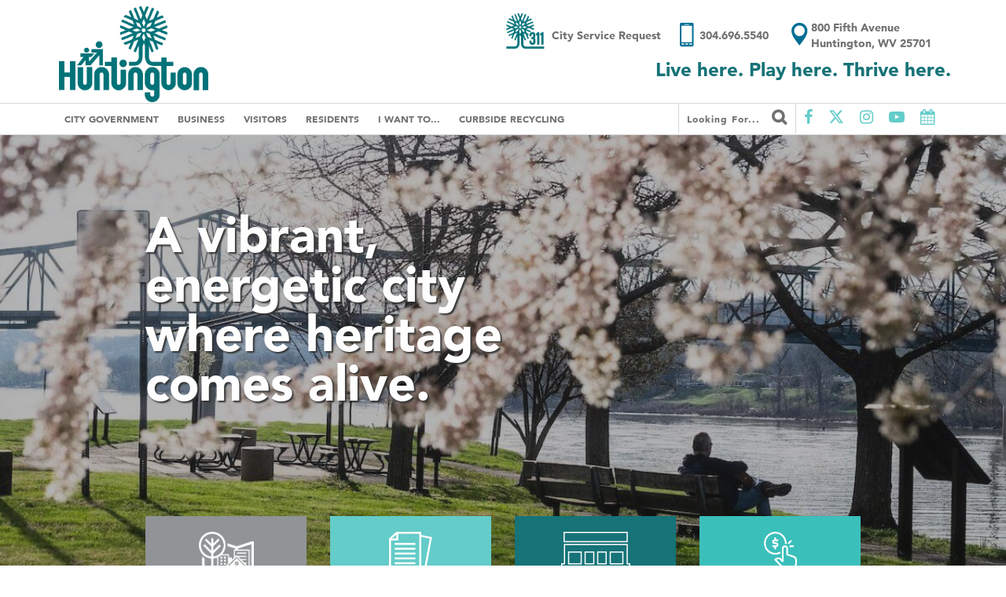

--- FILE ---
content_type: text/html; charset=UTF-8
request_url: https://cityofhuntington.com/?url=https://viagro.it.gg
body_size: 41289
content:
<!DOCTYPE html>
<html lang="en">
<head>
  <!-- Google tag (gtag.js) -->
<script async src="https://www.googletagmanager.com/gtag/js?id=G-Z8JEJXKN9R"></script>
<script>
  window.dataLayer = window.dataLayer || [];
  function gtag(){dataLayer.push(arguments);}
  gtag('js', new Date());

  gtag('config', 'G-Z8JEJXKN9R');
</script>
  <!-- Xandr Universal Pixel - Initialization (include only once per page) -->
  <script>
  !function(e,i){if(!e.pixie){var n=e.pixie=function(e,i,a){n.actionQueue.push({action:e,actionValue:i,params:a})};n.actionQueue=[];var a=i.createElement("script");a.async=!0,a.src="//acdn.adnxs.com/dmp/up/pixie.js";var t=i.getElementsByTagName("head")[0];t.insertBefore(a,t.firstChild)}}(window,document);
  pixie('init', '9b095f81-c7fd-45f4-ba7c-7493e06adf07');
  </script>

  <!-- Xandr Universal Pixel - PageView Event -->
  <script>
  pixie('event', 'PageView');
  </script>
  <noscript><img src="https://ib.adnxs.com/pixie?pi=9b095f81-c7fd-45f4-ba7c-7493e06adf07&e=PageView&script=0" width="1" height="1" style="display:none"/></noscript>
  <meta charset="utf-8">
  <meta http-equiv="X-UA-Compatible" content="IE=edge">
  <meta name="viewport" content="width=device-width, initial-scale=1">
  <meta name="author" content="Bulldog Creative Services">
  <title>City of Huntington</title>
  
  <link rel="icon" href="/favicon.ico">
  <link href="/assets/css/main.css" rel="stylesheet">
  <link rel="stylesheet" type="text/css" media="all" href="https://www.cityofhuntington.com/?css=assets/post" />
  <link href="/assets/css/bootstrap.min.css" rel="stylesheet">
  <link href="https://cdnjs.cloudflare.com/ajax/libs/font-awesome/6.5.1/css/all.min.css" rel="stylesheet">
  <link rel="stylesheet" href="https://cdnjs.cloudflare.com/ajax/libs/font-awesome/4.7.0/css/font-awesome.css" />  
  <link href="/assets/css/ie10-viewport-bug-workaround.css" rel="stylesheet">
  <link href="/assets/css/owl.carousel.min.css" rel="stylesheet">
  <link href="/assets/css/owl.theme.default.min.css" rel="stylesheet">
  <link href="/assets/css/lightbox.css" rel="stylesheet">
  <link href="/assets/css/lightbox.min.css" rel="stylesheet">
  <script src="https://ajax.googleapis.com/ajax/libs/jquery/1.8.3/jquery.min.js"></script>  
  <script src="https://maps.googleapis.com/maps/api/js?key=AIzaSyD1aGQgwmiC8qCXXMEvHMI2Q6lHFC5IUjQ"
  type="text/javascript"></script>
    <!-- COMMON TAGS -->
  <meta charset="utf-8">
  <!-- Search Engine -->
  <meta property="description" content="Sitting on the Ohio River at the point where West Virginia, Ohio and Kentucky meet, Huntington is home to educational and cultural opportunities as well as the largest river port in the United States.">
  <meta itemprop="name" content="City of Huntington, WV">
  <meta itemprop="description" content="Sitting on the Ohio River at the point where West Virginia, Ohio and Kentucky meet, Huntington is home to educational and cultural opportunities as well as the largest river port in the United States."> 
  <!-- Schema.org for Google -->
  <meta itemprop="name" content="City of Huntington, WV">
  <meta itemprop="description" content="https://www.cityofhuntington.com/">
 
  <!-- Open Graph general (Facebook, Pinterest & Google+) -->
  <meta property="og:title" content=" City of Huntington">
  <meta property="og:description" content="">
   
  
  <meta property="og:image" content="https://www.cityofhuntington.com/assets/images/twitter-280x150.jpg">  
  <meta property="og:site_name" content="City of Huntington, WV">
  <meta property="og:type" content="website">
  <meta property="og:url" content="https://www.cityofhuntington.com///">
  
  <meta property="og:image" content="https://www.cityofhuntington.com/assets/images/twitter-280x150.jpg">  
  
  <!-- Twitter -->
  <meta property="twitter:card" content="summary">
  <meta property="twitter:title" content="City of Huntington, WV">
  <meta property="twitter:description" content="https://www.cityofhuntington.com/">
  <meta property="twitter:site" content="@huntingtoncity">
  <script id="mcjs">!function(c,h,i,m,p){m=c.createElement(h),p=c.getElementsByTagName(h)[0],m.async=1,m.src=i,p.parentNode.insertBefore(m,p)}(document,"script","https://chimpstatic.com/mcjs-connected/js/users/635df7dc8d6737e892ac3254f/39211597cc0c98c3d71a2acac.js");</script>
</head>
<body>
  
  <style>
    .city-150-banner {
      background-color: #167378 !important;
    }
    .navbar-brand img {
      width: 17rem;
    }
    @media screen and (max-width:991px) {
      .top-nav .container .navbar-brand img {
          width: 10rem !important;
          padding-top: 3px;
      }
    }
    .modal-header img {
      width: 12rem !important;
    }
  </style>
  
  <div class="content">  
    <div class="top-nav">
      <div class="container">        
        <a class="navbar-brand" href="/" style="padding:5px;">
          <img src="/assets/logos/CoH-Huntington-Main-Logo.png" class="img-responsive" alt="City of Huntingon, WV">
        </a>        
        <div class="top-contact">
          <div class="hwv311">
            <a href="/huntington-wv-311">
              <img src="/assets/images/Huntington311.png" alt="Huntington 311"><span>City Service Request</span>
            </a>
          </div>
          <a href="tel:3046965540" class="phone-contain">
            <img src="/assets/images/phone.png" class="phone" alt="Phone Number"><span>304.696.5540</span>
          </a>
          <a href="" class="top-address">                    
            <img src="/assets/images/location.png" class="location" alt="Location">
            <div class="address"><span>800 Fifth Avenue</span><span>Huntington, WV 25701</span></div>
          </a>
          <div class="quote">
            Live here. Play here. Thrive here.
          </div>
        </div>           
      </div>
    </div>
    <nav class="navbar navbar-static-top">
      <div class="container">
        <div class="mobile-social">
          <ul>
            <li>
              <a href="#" id="searchInput" data-toggle="modal" data-target="#searchModal"><i class="fa fa-search" aria-hidden="true"></i></a>
            </li>
            <li class="social">
              <a href="https://www.facebook.com/huntingtoncity/" target="blank"><i class="fa fa-facebook" aria-hidden="true"></i></a>
            </li>
            <li class="social">
              <a href="https://twitter.com/huntingtoncity" target="blank"><i class="fa fa-twitter" aria-hidden="true"></i></a>
            </li>
            <li class="social">
              <a href="https://www.instagram.com/huntingtoncity/" target="blank"><i class="fa fa-instagram" aria-hidden="true"></i></a>
            </li>
            <li class="social">
              <a href="https://www.youtube.com/channel/UCIbOv9DiKt7s8KPLAjRwD8g" target="blank"><i class="fa fa-youtube-play" aria-hidden="true"></i></a>
            </li>
            <li class="social">
              <a href="/calendar/"><i class="fa fa-calendar" aria-hidden="true"></i></a>
            </li>
          </ul>
        </div>  
        <div class="navbar-header">
          <a type="button" data-toggle="collapse" data-target="#navbar" aria-expanded="false" aria-controls="navbar">
            <div class="cover mobile">
              <div class="line"></div>
            </div>           
          </a>                          
        </div>         
        <div id="navbar" class="navbar-collapse collapse">
          <ul class="nav navbar-nav left-nav">
            <li class="has-children first"><a href="/city-government/">City Government</a>
<ul>
<li class="first"><a href="/city-government/mayor/">Mayor</a></li>
<li class="has-children"><a href="/city-government/city-council-clerk/">City Council/Clerk</a>
<ul>
<li class="first"><a href="/city-government/city-council-clerk/city-clerk/">City Clerk</a></li>
<li class="last"><a href="/city-government/city-council-clerk/city-council-members/">City Council Members</a></li>
</ul>
</li>
<li class="has-children"><a href="/city-government/city-departments/">City Departments</a>
<ul>
<li class="first"><a href="/city-government/city-departments/police-1/">Police</a></li>
<li><a href="/city-government/city-departments/fire-1/">Fire</a></li>
<li><a href="/city-government/city-departments/public-works/">Public Works</a></li>
<li><a href="/city-government/city-departments/inspections-permits/">Inspections &amp; Permits</a></li>
<li><a href="/city-government/city-departments/finance/">Finance</a></li>
<li><a href="/city-government/city-departments/business-services-advocate/">Business Services Advocate</a></li>
<li><a href="/city-government/city-departments/huntington-municipal-development-authority1/">Huntington Municipal Development Authority</a></li>
<li><a href="/city-government/city-departments/planning-development/">Development</a></li>
<li><a href="/city-government/city-departments/planning-zoning/">Planning &amp; Zoning</a></li>
<li><a href="/city-government/city-departments/legal/">Legal</a></li>
<li><a href="/city-government/city-departments/office-of-communications/">Office of Communications</a></li>
<li><a href="/city-government/city-departments/compass/">Compass</a></li>
</ul>
</li>
<li><a href="/city-government/a.d-lewis-community-center/">A.D. Lewis Community Center</a></li>
<li class="has-children"><a href="/city-government/boards-and-commissions/">Boards and Commissions</a>
<ul>
<li class="first"><a href="/city-government/boards-and-commissions/city-of-huntington-broadband-board/">City of Huntington Broadband Board</a></li>
<li><a href="/city-government/boards-and-commissions/board-of-zoning-appeals/">Board of Zoning Appeals</a></li>
<li><a href="/city-government/boards-and-commissions/huntington-human-relations-commissions-hhrc/">Huntington Human Relations Commissions (HHRC)</a></li>
<li><a href="/city-government/boards-and-commissions/historic-preservation-commission/">Historic Preservation Commission</a></li>
<li><a href="/city-government/boards-and-commissions/planning-commission/">Planning Commission</a></li>
<li><a href="/city-government/boards-and-commissions/water-quality-board/">Water Quality Board</a></li>
<li><a href="/city-government/boards-and-commissions/huntington-municipal-development-authority/">Huntington Municipal Development Authority</a></li>
<li class="last"><a href="/city-government/boards-and-commissions/huntington-municipal-parking-board/">Huntington Municipal Parking Board</a></li>
</ul>
</li>
<li><a href="/city-government/bids/">Bids</a></li>
<li><a href="/city-government/hours-of-operation/">Hours of Operation</a></li>
<li><a href="/city-government/employment-opportunities/">Employment Opportunities</a></li>
<li><a href="/city-government/history-of-city-hall/">History of City Hall</a></li>
<li><a href="/city-government/city-directory/">City Directory</a></li>
<li><a href="/city-government/municipal-code/">Municipal Code</a></li>
<li class="has-children last"><a href="/city-government/media/">Media</a>
<ul>
<li class="first last"><a href="/city-government/media/privacy-policy/">Privacy Policy</a></li>
</ul>
</li>
</ul>
</li>
<li class="has-children"><a href="/business/">Business</a>
<ul>
<li class="has-children first"><a href="/business/new-business/">New Business</a>
<ul>
<li class="first"><a href="/business/new-business/opening-a-business-in-the-city/">Opening a Business in the City</a></li>
<li><a href="/business/new-business/certificate-of-occupancy-permit/">Certificate of Occupancy Permit</a></li>
<li><a href="/business/new-business/home-occupation-permit/">Home Occupation Permit</a></li>
<li><a href="/business/new-business/license/">Business License</a></li>
<li><a href="/business/new-business/demolition/">Demolition Permit</a></li>
<li><a href="/business/new-business/preliminary-plan-review/">Preliminary Plan Review</a></li>
<li><a href="/business/new-business/contractor-and-subcontractor-requirements/">Contractor and Subcontractor </a></li>
<li><a href="/business/new-business/handyman-requirements/">Handyman </a></li>
<li class="last"><a href="/business/new-business/mobile-food-vendor-information/">Mobile Food Vendor Permit</a></li>
</ul>
</li>
<li class="has-children"><a href="/business/existing-business/">Existing Business</a>
<ul>
<li class="first"><a href="/business/existing-business/b-o-tax/">Business &amp; Occupation Tax</a></li>
<li><a href="/business/existing-business/city-service-fee/">City Service Fee</a></li>
<li class="last"><a href="/business/existing-business/business-license/">Business License</a></li>
</ul>
</li>
<li class="has-children"><a href="/business/closing-a-business/">Closing a Business</a>
<ul>
<li class="first"><a href="/business/closing-a-business/going-out-of-business-sale/">Going out of Business Sale</a></li>
<li class="last"><a href="/business/closing-a-business/notification-of-business-activity-ceasing/">Business Closure</a></li>
</ul>
</li>
<li><a href="/business/resources/">Business Resources</a></li>
<li class="has-children"><a href="/business/taxes-and-fees/">Taxes and Fees</a>
<ul>
<li class="first"><a href="/business/taxes-and-fees/b-o-tax/">Business &amp; Occupation Tax</a></li>
<li><a href="/business/taxes-and-fees/building-permit-fees/">Building Permit Fees</a></li>
<li><a href="/business/taxes-and-fees/city-service-fee/">City Service Fee</a></li>
<li><a href="/business/taxes-and-fees/fee-schedule/">Fee Schedule</a></li>
<li><a href="/business/taxes-and-fees/municipal-sales-tax/">Municipal Sales Tax</a></li>
<li><a href="/business/taxes-and-fees/municipal-service-fee/">Municipal Service Fee</a></li>
<li><a href="/business/taxes-and-fees/property-transfer-city-fees/">Property Transfer - Outstanding Fees, Taxes, and Charges</a></li>
<li class="last"><a href="/business/taxes-and-fees/refuse-fee/">Refuse Fee</a></li>
</ul>
</li>
<li class="has-children"><a href="/business/building-permit/">Building Permit</a>
<ul>
<li class="first"><a href="/business/building-permit/building-permit-fees/">Building Permit Fees</a></li>
<li><a href="/business/building-permit/contractor-and-subcontractor-requirements/">Contractor and Subcontractor </a></li>
<li class="last"><a href="/business/building-permit/handyman-requirements/">Handyman </a></li>
</ul>
</li>
<li><a href="/business/demolition-permit/">Demolition Permit</a></li>
<li><a href="/business/huntington-area-development-council/">Huntington Area Development Council</a></li>
<li><a href="/business/huntington-municipal-development-authority/">Huntington Municipal Development Authority</a></li>
<li><a href="/business/private-outdoor-designated-areas-podas/">Private Outdoor Designated Areas (PODAs)</a></li>
<li class="last"><a href="/business/economic-development-incentives/">Economic Development Incentives</a></li>
</ul>
</li>
<li class="has-children"><a href="/visitors/">Visitors</a>
<ul>
<li class="first"><a href="/visitors/community-profile/">Community Profile</a></li>
<li><a href="/visitors/photo-gallery/">Photo Gallery</a></li>
<li><a href="/visitors/mountain-health-arena/">Marshall Health Network Arena</a></li>
<li><a href="/visitors/huntington-area-convention-visitors-bureau/">Huntington Area Convention &amp; Visitors Bureau</a></li>
<li><a href="/visitors/old-central-city/">Central City @ 14 St W</a></li>
<li><a href="/visitors/discover-huntington-through-clio/">Discover Huntington through Clio</a></li>
<li><a href="/visitors/heritage-station/">Heritage Station</a></li>
<li><a href="/visitors/hmoa/">Huntington Museum of Art</a></li>
<li><a href="/visitors/huntington-symphony-orchestra/">Huntington Symphony Orchestra</a></li>
<li><a href="/visitors/marshall-university-1/">Marshall University</a></li>
<li><a href="/visitors/pullman-square/">Pullman Square</a></li>
<li><a href="/visitors/ritter-park/">Ritter Park</a></li>
<li class="last"><a href="/visitors/private-outdoor-designated-areas-podas/">Private Outdoor Designated Areas (PODAs)</a></li>
</ul>
</li>
<li class="has-children"><a href="/residents/">Residents</a>
<ul>
<li><a href="/residents/neighborhood-organizations/">Neighborhood Organizations</a></li>
<li><a href="/residents/utilities/">Utilities</a></li>
<li><a href="/residents/garbage-services/">Garbage and Trash Services</a></li>
<li><a href="/residents/city-landfill/">City Landfill</a></li>
<li><a href="/residents/taxes-and-fees/">Taxes and Fees</a></li>
<li><a href="/residents/rental-property-inspections/">Rental Property Inspections</a></li>
<li><a href="/residents/riverfront-development/">Riverfront Development</a></li>
<li><a href="/residents/landbank/">LandBank</a></li>
<li><a href="/residents/ghprd/">Greater Huntington Park &amp; Recreation District</a></li>
<li><a href="/residents/schools/">Schools</a></li>
<li><a href="/residents/medical/">Medical</a></li>
<li class="has-children"><a href="/residents/paul-ambrose-trail-for-health/">Paul Ambrose Trail for Health</a>
<ul>
<li class="first"><a href="/residents/paul-ambrose-trail-for-health/fit-fest/">Fit Fest</a></li>
<li><a href="/residents/paul-ambrose-trail-for-health/path-connection-at-washington-blvd/">PATH Connection at Washington Blvd.</a></li>
<li class="last"><a href="/residents/paul-ambrose-trail-for-health/path-connection-at-14th-st-w/">PATH Connection at 14th St. W.</a></li>
</ul>
</li>
<li><a href="/residents/huntington-in-bloom-1/">Huntington in Bloom</a></li>
<li><a href="/residents/comprehensive-plan-update/">Comprehensive Plan Update</a></li>
<li><a href="/residents/open-to-all/">Open to All</a></li>
<li class="has-children"><a href="/residents/americas-best-communities/">America's Best Communities</a>
<ul>
<li class="first"><a href="/residents/americas-best-communities/our-journey/">Our Journey</a></li>
<li><a href="/residents/americas-best-communities/fairfield-innovation-corridor/">Fairfield Innovation Corridor</a></li>
<li><a href="/residents/americas-best-communities/highlawn-revitalization/">Highlawn Revitalization</a></li>
<li><a href="/residents/americas-best-communities/west-end-revitalization/">West End Revitalization</a></li>
<li><a href="/residents/americas-best-communities/smart-cities/">Smart Cities Initiative</a></li>
</ul>
</li>
<li class="has-children"><a href="/residents/public-art-projects/">Public Art Projects</a>
<ul>
<li class="first"><a href="/residents/public-art-projects/members-of-the-council/">Members of the Council</a></li>
<li><a href="/residents/public-art-projects/members-of-the-public-art-subcommittee/">Members of the Public Art Subcommittee</a></li>
<li class="last"><a href="/residents/public-art-projects/public-arts-photo-gallery/">Public Arts Photo Gallery</a></li>
</ul>
</li>
<li><a href="/residents/housing-rehabilitation-assistance/">Housing Rehabilitation Assistance</a></li>
<li><a href="/residents/safety-town/">Safety Town</a></li>
</ul>
</li>
<li class="has-children"><a href="/i-want-to/">I Want To...</a>
<ul>
<li class="first"><a href="/i-want-to/request-contribution/">Request Contribution</a></li>
<li class="has-children"><a href="/i-want-to/apply-for-a/">Apply For A</a>
<ul>
<li class="first"><a href="/i-want-to/apply-for-a/a-job/">Job</a></li>
<li><a href="/i-want-to/apply-for-a/city-bid/">City Bid</a></li>
<li><a href="/i-want-to/apply-for-a/business-license/">Business License</a></li>
<li><a href="/i-want-to/apply-for-a/building-permit/">Building Permit</a></li>
<li><a href="/i-want-to/apply-for-a/certificate-of-occupancy/">Certificate of Occupancy</a></li>
<li><a href="/i-want-to/apply-for-a/special-event/">Special Event</a></li>
<li><a href="/i-want-to/apply-for-a/parade-permit/">Parade Permit</a></li>
</ul>
</li>
<li class="has-children"><a href="/i-want-to/contact/">Contact</a>
<ul>
<li class="first"><a href="/i-want-to/contact/mayor/">Mayor</a></li>
<li><a href="/i-want-to/contact/city-council/">City Council</a></li>
<li><a href="/i-want-to/contact/police/">Police</a></li>
<li><a href="/i-want-to/contact/fire/">Fire</a></li>
<li><a href="/i-want-to/contact/business-services-advocate/">Business Services Advocate</a></li>
<li><a href="/i-want-to/contact/city-directory/">City Directory</a></li>
<li class="last"><a href="/i-want-to/contact/convention-and-visitors-bureau/">Convention and Visitors Bureau</a></li>
</ul>
</li>
<li class="has-children"><a href="/i-want-to/dispose-recycle/">Dispose/Recycle</a>
<ul>
<li class="first"><a href="/i-want-to/dispose-recycle/bulky-trash/">Bulky Trash</a></li>
<li><a href="/i-want-to/dispose-recycle/leaves-and-grass-clippings/">Leaves and Grass Clippings</a></li>
<li><a href="/i-want-to/dispose-recycle/medications/">Medications</a></li>
<li class="last"><a href="/i-want-to/dispose-recycle/recyclables/">Recyclables</a></li>
</ul>
</li>
<li class="has-children"><a href="/i-want-to/find/">Find</a>
<ul>
<li class="first"><a href="/i-want-to/find/municipal-code/">Municipal Code</a></li>
<li class="last"><a href="/i-want-to/find/financial-documents-1/">Financial Documents</a></li>
</ul>
</li>
<li class="has-children"><a href="/i-want-to/learn-about/">Learn About</a>
<ul>
<li class="first"><a href="/i-want-to/learn-about/opening-a-business-in-the-city/">Opening a Business in the City</a></li>
<li><a href="/i-want-to/learn-about/city-ordinances/">City Ordinances</a></li>
<li><a href="/i-want-to/learn-about/planning-and-zoning/">Planning &amp; Zoning</a></li>
<li><a href="/i-want-to/learn-about/taxes-and-fees/">Taxes &amp; Fees</a></li>
<li><a href="/i-want-to/learn-about/voting/">Voting</a></li>
<li><a href="/i-want-to/learn-about/trash-services/">Garbage and Trash Services</a></li>
<li><a href="/i-want-to/learn-about/plan2035/">Plan2035</a></li>
<li><a href="/i-want-to/learn-about/utilities/">Utilities</a></li>
<li><a href="/i-want-to/learn-about/open-to-all/">Open to All</a></li>
<li><a href="/i-want-to/learn-about/housing-rehabilitation-assistance/">Housing Rehabilitation Assistance</a></li>
<li><a href="/i-want-to/learn-about/opportunity-zones/">Opportunity Zones</a></li>
<li><a href="/i-want-to/learn-about/rental-property-inspections/">Rental Property Inspections</a></li>
<li class="last"><a href="/i-want-to/learn-about/private-outdoor-designated-areas-podas/">Private Outdoor Designated Areas (PODAs)</a></li>
</ul>
</li>
<li class="has-children"><a href="/i-want-to/pay-my/">Pay My</a>
<ul>
<li class="first"><a href="/i-want-to/pay-my/city-fees/">City Fees</a></li>
<li class="last"><a href="/i-want-to/pay-my/fines-and-parking-tickets/">Parking Tickets, Citations and Fines</a></li>
</ul>
</li>
<li class="has-children"><a href="/i-want-to/report/">Report</a>
<ul>
<li class="first"><a href="/i-want-to/report/submit-a-service-request/">Submit a Service Request</a></li>
<li><a href="/i-want-to/report/animal-complaints/">Animal Complaints</a></li>
<li><a href="/i-want-to/report/broken-streetlights/">Broken Streetlights</a></li>
<li><a href="/i-want-to/report/criminal-activity/">Criminal Activity</a></li>
<li class="last"><a href="/i-want-to/report/public-health-issue/">Public Health Issue</a></li>
</ul>
</li>
<li class="last"><a href="/i-want-to/submit-a-document/">Submit a Document</a></li>
</ul>
</li>
<li class="last"><a href="/curbside-recycling/">Curbside Recycling</a></li>

          </ul> 
          <ul class="nav navbar-nav navbar-right">
            <li>
              <a href="#" id="searchInput" data-toggle="modal" data-target="#searchModal">Looking for... <i class="fa fa-search" aria-hidden="true"></i></a>
            </li>
            <li class="social">
              <a href="https://www.facebook.com/huntingtoncity/" target="blank"><i class="fa fa-facebook" aria-hidden="true"></i></a>
            </li>
                     
            <li class="social">
              <a href="https://x.com/huntingtoncity" target="blank"><i class="fa fa-brands fa-x-twitter"></i></a>
            </li>         
            <li class="social">
              <a href="https://www.instagram.com/huntingtoncity/" target="blank"><i class="fa fa-instagram" aria-hidden="true"></i></a>
            </li>
            <li class="social">
              <a href="https://www.youtube.com/channel/UCIbOv9DiKt7s8KPLAjRwD8g" target="blank"><i class="fa fa-youtube-play" aria-hidden="true"></i></a>
            </li>
            <li class="social">
              <a href="/calendar/"><i class="fa fa-calendar" aria-hidden="true"></i></a>
            </li>
          </ul>
        </div><!--/.nav-collapse -->
      </div>
    </nav>
    <div id="searchModal" class="modal fade" role="dialog">
      <div class="modal-dialog">      
        <div class="modal-content">
          <div class="modal-header">
            <img src="/assets/logos/CoH-Huntington-Main-Logo-reverse.png" alt="Huntington WV City Logo">
            <button type="button" class="close" data-dismiss="modal">&times;</button>
          </div>
          <div class="modal-body">                         
          <form method="post" action="https://www.cityofhuntington.com/"  >
<div class='hiddenFields'>
<input type="hidden" name="ACT" value="24" />
<input type="hidden" name="RES" value="" />
<input type="hidden" name="meta" value="YmXz4X/+j+/unxOb7c3sJww48JQ1gK+cOx0Apz1djOqcd1c9Gp8Ew3n638Qp+w2CFu3QdtjvQ5l+ZxzEfu7UToryKYX546egtxyibqqDop3zrJJ2f4KLcWKP7IZ/PKqzu7mrCv8+TWs9I3FM30aKRE5Q28iDTB9rDRzKT6bmTC7B3bSvoT5xKHqlv/L1ay4BMq/Lr5sDca2akIMGKhdOs1IaPtfmUFEYAFRgjPnHfXZkNfNL+8cfrhmMJ8HwsSSEcbLJE8Zo9Pn/9ycw1ZonWpeqTv9eCs+55cYVhanJ29UyvaBp6NdoGhFzAIzxGw4B24f3XpLoy+MXNRaLsq81yrXW8joeO9aWuCpL75Y+HAF7z2GdH76AhVd2g+GuBPaVE0Kd1RK6/IcTtAzfdaKAPb6qo8tTw6x9nR9c45jculOFchi9E/M4ljdpdPbxavbZC7LjVBG8Iu0GXn1QAmOuR7ihj0VDVHcy6fJ9yF8Hb8WbyyqA+Q8PxIFnZ/ZFTggG" />
<input type="hidden" name="site_id" value="1" />
<input type="hidden" name="csrf_token" value="f6a77779349cf94657b884491921d67dfaf3790d" />
</div>


          <div class="input-group">   
            <input type="text" class="form-control" placeholder="Search for..." name="keywords">
            <span class="input-group-btn">
              <button class="btn btn-default" type="submit"><i class="fa fa-search" aria-hidden="true"></i></button>
            </span>   
          </div>
          </form>            
          <div class="row">
            <div class="search-ql">
              <ul class="nav-quick-links">
  <li class="social">
    <a href="https://www.facebook.com/huntingtoncity/" target="blank"><i class="fa fa-facebook" aria-hidden="true"></i></a>
  </li>
  
  <li class="social">
    <a href="https://x.com/huntingtoncity" target="blank"><i class="fa fa-brands fa-x-twitter"></i></a>
  </li>
  <li class="social">
    <a href="https://www.instagram.com/huntingtoncity/" target="blank"><i class="fa fa-instagram" aria-hidden="true"></i></a>
  </li>
  <li class="social">
    <a href="https://www.youtube.com/channel/UCIbOv9DiKt7s8KPLAjRwD8g" target="blank"><i class="fa fa-youtube-play" aria-hidden="true"></i></a>
  </li>
  <li class="social">
    <a href="/calendar/"><i class="fa fa-calendar" aria-hidden="true"></i></a>
  </li>
</ul>

            </div>
          </div>
          </div>
        </div>      
      </div>
    </div>
    

<style>
.quick-links .ql-1, .quick-links .ql-2, .quick-links .ql-3, .quick-links .ql-4 {
    position: relative;
    min-height: 315px;
    padding: 20px 30px;
    color: #ffffff;
}
.introduction .intro-text {    
    font-size: 2.25em !important;   
}
</style>
<section class="home-header">
  <div id="randomBG" class="item on-load">
      <div class="min-container container">          
          <div class="inner-text slide_title in-right">            
              <h1>A vibrant, energetic city where heritage comes alive.</h1>
          </div> 
      </div>
  </div>       
</section>
<section class="quick-links">
    <div class="container min-container">
        <div class="row">
            <div class="col-md-3 text-center">
                <div class="ql-1">
                    <img src="/assets/images/CoH_Huntington_2035_Icon-White.png" style="width:70px;" alt="Survey">
                    <h2 class="title">Flood Protection</h2>
                    <div class="desc">Projects to Safeguard from Flash Flooding</div>
                    <a href="/news/view/protecting-huntington-from-flooding" class="text-uppercase">Read More</a>
                    
                    
                    
                </div> 
            </div>
            
            <div class="col-md-3 text-center">
                <div class="ql-2">
                    <img src="/assets/images/document-center.png" alt="Document Center">
                    <h2 class="title">Document Center</h2>
                    <div class="desc">Download city forms and reports</div>
                    <a href="/document-center/" class="text-uppercase">Read more</a>
                </div>
            </div>
            <div class="col-md-3 text-center">
                <div class="ql-3">
                    <img src="/assets/images/city-directory.png" alt="City Directory">
                    <h2 class="title">City <br>Directory</h2>
                    <div class="desc">Contact a department at City Hall</div>
                    <a href="/city-government/city-directory/" class="text-uppercase">Read more</a>
                </div>
            </div>
            <div class="col-md-3 text-center">
                <div class="ql-1" style="background-color: #3BBFBB !important;">
                    <img src="/assets/images/Huntington-WV-Payment-icon-home.png" style="width: 42px;" alt="Huntington WV Payments">
                    <h2 class="title">Online Payments</h2>
                    <div class="desc">Pay your bills online</div>
                    <a href="/huntington-wv-payments" class="text-uppercase">Read more</a>
                </div>
            </div>
        </div>
    </div>
</section>
<section>
    <div class="introduction">
        <div class="container min-container">
            <div class="row">
                <div class="intro-text text-center">
                    Sitting on the Ohio River at the point where West Virginia, Ohio and Kentucky meet, Huntington is home to educational and cultural opportunities as well as one of the largest river ports in the United States.
                </div>             
            </div>
        </div>
    </div>
</section>

<section class="city-highlights news">
    <div class="container-fluid">
        <div class="row-fluid">
            <div class="col-md-4">
               <div class="feat-img" style="background: url('/assets/images/huntington-downtown-feat.png');"></div>
            </div>
            <div class="col-md-8">
                <div class="news-section">
                    <h2 class="section-title">City Highlights</h2>
                    <div class="section-desc">Find out what’s going on & stay up-to-date.</div>                
                    <!-- Posts Section -->         
                           
                    <div class="news-post">
                        <h3 class="post-title text-uppercase"><a href="/news/view/city-council-agenda-for-01-12-26">City Council Agenda for 01/12/26</a></h3>        
                        <div class="post-excerpt">City Council Meets at 7:30 p.m. Monday, January 12.</div>
                        <a href="/news/view/city-council-agenda-for-01-12-26" class="post-link">Read more <i class="fa fa-long-arrow-right" aria-hidden="true"></i></a>
                    </div>  
                           
                    <div class="news-post">
                        <h3 class="post-title text-uppercase"><a href="/news/view/city-council-agenda-for-12-22-25">City Council Agenda for 12/22/25</a></h3>        
                        <div class="post-excerpt">City Council Meets at 7:30 p.m. Monday, December 22.</div>
                        <a href="/news/view/city-council-agenda-for-12-22-25" class="post-link">Read more <i class="fa fa-long-arrow-right" aria-hidden="true"></i></a>
                    </div>  
                           
                    <div class="news-post">
                        <h3 class="post-title text-uppercase"><a href="/news/view/city-council-agenda-for-12-08-25">City Council Agenda for 12/08/25</a></h3>        
                        <div class="post-excerpt">City Council Meets at 7:30 p.m. Monday, December 8.</div>
                        <a href="/news/view/city-council-agenda-for-12-08-25" class="post-link">Read more <i class="fa fa-long-arrow-right" aria-hidden="true"></i></a>
                    </div>  
                                             
                    <a href="/news/" class="view-all-btn">View all <i class="fa fa-angle-right"></i></a>
                </div>                
            </div>            
        </div>        
    </div>   
</section>

<section class="featured-media fm-home">
    <div class="container">
        <div class="row">
            <h2 class="text-center fm-header">Featured Media</h2>
            <div id="tourbookwrap"></div><script src="//www.elocallink.tv/mlink/mlink2/php/mlink2.php?id=w6aAA4"></script>
            <!--
                <div class="col-md-4 video-post">				   							 
                    <iframe width="100%" height="325" src="https://www.youtube.com/embed/ZIStFQu_GpI" frameborder="0" allow="accelerometer; autoplay; encrypted-media; gyroscope; picture-in-picture" allowfullscreen></iframe>
                    <h3 class="text-center">Trash Talk: Drop-Off Recycling Program</h3>
                </div>				
            
                <div class="col-md-4 video-post">				   							 
                    <iframe width="100%" height="325" src="https://www.youtube.com/embed/3Q8NSFmKXxs" frameborder="0" allow="accelerometer; autoplay; encrypted-media; gyroscope; picture-in-picture" allowfullscreen></iframe>
                    <h3 class="text-center">Black History Tour of Huntington</h3>
                </div>				
            
                <div class="col-md-4 video-post">				   							 
                    <iframe width="100%" height="325" src="https://www.youtube.com/embed/jls2yeqGvg4" frameborder="0" allow="accelerometer; autoplay; encrypted-media; gyroscope; picture-in-picture" allowfullscreen></iframe>
                    <h3 class="text-center">Project Shine</h3>
                </div>				
             -->
        </div>              
    </div>
</section>

<section class="before-footer">
    <div id="owl-demo" class="owl-carousel owl-theme home-jt page-bottom-slider home-btm-slider">
        <div class="item container item-1">
            <div class="row">
                <div class="col-md-6">
                    <div class="slide-bg" style="background: url('/assets/images/steve-williams.png');"></div>
                </div>    
                <div class="col-md-6">          
                    <div class="slide-content">            
                        <div class="slide-text">We make no little plans in Huntington. Our vibrant community is becoming a model that other cities across the country are seeking to emulate.</div>                  
                        <div class="slide-author">Mayor Steve Williams</div>
                        <div class="slide-extra">#MyHuntington</div>  
                        <img src="/assets/images/steve-williams.png" class="img-responsive mobile-img" alt="A picture of Huntington, WV Mayor Steve Williams">                                     
                    </div> 
                </div>
            </div>
        </div>
        <div class="item container item-2">
            <div class="row">
                <div class="col-md-6">
                    <div class="slide-bg" style="background: url('/assets/images/Kelli_Johnson_Quote.png');"></div>
                </div>    
                <div class="col-md-6">          
                    <div class="slide-content">            
                        <div class="slide-text">Huntington is steeped in a rich history of diversity with the likes of Dr. Carter G. Woodson, the father of Black History Month. It is a vibrant community that is inclusive and growing more diverse all the time.</div>                         
                        <div class="slide-author">Kelli Johnson</div>
                        <div class="slide-extra">#MyHuntington</div>   
                        <img src="/assets/images/Kelli_Johnson_Quote.png" class="img-responsive mobile-img" alt="A picture of Kelli Johnson">                                      
                    </div> 
                </div>
            </div>
        </div>              
        <div class="item container item-3">
            <div class="row">
                <div class="col-md-6">
                    <div class="slide-bg" style="background: url('/assets/images/Mackenzie_Morley_Quote.png');"></div>
                </div>    
                <div class="col-md-6">          
                    <div class="slide-content">            
                        <div class="slide-text">My husband and I moved to Huntington five years ago and never imagined we would fall in love as quickly as we did. Huntington has a charm, a spirit, that cannot be manufactured. It is a genuine feeling that has been cultivated from history and formed from progress and growth during the past several years.</div>                         
                        <div class="slide-author">Mackenzie Morley</div>
                        <div class="slide-extra">#MyHuntington</div>       
                        <img src="/assets/images/Mackenzie_Morley_Quote.png" class="img-responsive mobile-img" alt="A picture of Mackenzie Morley">                            
                    </div> 
                </div>
            </div>
        </div>
        <div class="item container item-4">
            <div class="row">
                <div class="col-md-6">
                    <div class="slide-bg" style="background: url('/assets/images/Abe_Saad.png');"></div>
                </div>    
                <div class="col-md-6">          
                    <div class="slide-content">            
                        <div class="slide-text">Huntington has much to offer. Whether it is the variety of local restaurants, the many festivals throughout the year, or a variety of activities for my children at our area attractions and local businesses, there is never a dull moment nor lack of choices of things to do.</div>                         
                        <div class="slide-author">Abe Saad</div>
                        <div class="slide-extra">#MyHuntington</div>    
                        <img src="/assets/images/Abe_Saad.png" class="img-responsive mobile-img" alt="A picture of Abe Saad">                                   
                    </div> 
                </div>
            </div>
        </div> 
    </div>
</section>        

  </div><!-- /content -->  
  <div class="scrollToTop" href="#"><i class="fa fa-angle-up" aria-hidden="true"></i></div>
  <footer>
    <div class="container">
      <div class="row">
        <div class="col-sm-3 newsletter">
          
        </div> 
        <div class="col-sm-3">
          <div class="ftr-col-header">Living Here</div>
          <ul>
            <li><a href="/city-government/">Government</a></li>
            <li><a href="/business/">Business</a></li>
            <li><a href="/document-center/">Document Center</a></li>
            <li><a href="/residents/garbage-services/">Garbage Services</a></li>
            <li><a href="/residents/neighborhood-organizations/">Neighborhood Organizations</a></li>
          </ul>
        </div>
        <div class="col-sm-3">
          <div class="ftr-col-header">Quick Links</div>
          <ul>
            <li><a href="/city-government/city-directory/">City Directory</a></li>
            <li><a href="/city-government/mayor/">About the Mayor</a></li>
            <li><a href="/city-government/city-council-clerk/city-council-members/">City Council Members</a></li>
            <li><a href="/i-want-to/apply-for-a/a-job/">Applying for a Job</a></li>
            <li><a href="/visitors/community-profile/">Community Profile</a></li>
          </ul>
        </div>
        <div class="col-sm-3">
          <a href="/">
            <img src="/assets/logos/CoH-Huntington-Main-Logo-reverse.png" class="ftr-logo" alt="City of Huntington Logo" style="width: 20rem;">
          </a>
          <div class="ftr-address">
            <p>City of Huntington</p>
            <p>800 Fifth Avenue</p>
            <p>Huntington, WV 25701</p>
            <p>p 304.696.5540</p>
          </div>
        </div>
      </div>
    </div>
  </footer>
  <div class="footer-bottom text-center"><i class="fa fa-copyright" aria-hidden="true"></i>2026 CITY OF HUNTINGTON</div>
  <script src="https://ajax.googleapis.com/ajax/libs/jquery/3.2.1/jquery.min.js"></script>
  
  <script src="/assets/js/functions.js" type="text/javascript"></script>
  <script src="/assets/js/bootstrap.min.js" type="text/javascript"></script>
  <script src="/assets/js/ie10-viewport-bug-workaround.js" type="text/javascript"></script>
  
  <script src="/assets/js/lightbox.js" type="text/javascript"></script>
  <script src="/assets/js/owl.carousel.min.js" type="text/javascript"></script>   
</body>
</html>


--- FILE ---
content_type: text/html; charset=UTF-8
request_url: https://www.elocallink.tv/mlink/mlink2/php/mlink2.php?id=w6aAA4
body_size: 42193
content:
 


 



var tourBookObj = new Object();

tourBookObj.msieversion = function() {
	var ua = window.navigator.userAgent;
	var msie = ua.indexOf("MSIE ");

	if (msie > 0 || !!navigator.userAgent.match(/Trident.*rv\:11\./))  // If Internet Explorer, return version number
	{
		return parseInt(ua.substring(msie + 5, ua.indexOf(".", msie)));
	}
	else  // If another browser, return 0
	{
		return -1;
	}
}

tourBookObj.addEvent = function(evnt, elem, func) {
   if (elem.addEventListener)  // W3C DOM
      elem.addEventListener(evnt,func,false);
   else if (elem.attachEvent) { // IE DOM
      elem.attachEvent("on"+evnt, func);
   }
   else { // No much to do
      elem["on"+evnt] = func;
   }
}

tourBookObj.getStyles = function(el, prop) {
    if (typeof getComputedStyle !== 'undefined') {
        return getComputedStyle(el, null).getPropertyValue(prop);
    } else if(el) {
        return el.currentStyle[prop];
    }
}

tourBookObj.removeClass = function(classList, className) {
	classList = classList.replace(className, '');
	classList = classList.split(/\s+/).join(' ');
	return classList;
}

tourBookObj.addClass = function(classList, className) {
	if(classList.indexOf(className) == -1) classList += " "+className;
	classList = classList.split(/\s+/).join(' ');
	return classList;
}

var iever = tourBookObj.msieversion();

if(iever == -1 || iever > 9 || isNaN(iever)) {
	/*
	 * fitty v2.2.6 - Snugly resizes text to fit its parent container
	 * Copyright (c) 2018 Rik Schennink <hello@rikschennink.nl> (http://rikschennink.nl/)
	 */
	!function(e,t){if("function"==typeof define&&define.amd)define(["module","exports"],t);else if("undefined"!=typeof exports)t(module,exports);else{var n={exports:{}};t(n,n.exports),e.fitty=n.exports}}(this,function(e,t){"use strict";Object.defineProperty(t,"__esModule",{value:!0});var D=Object.assign||function(e){for(var t=1;t<arguments.length;t++){var n=arguments[t];for(var i in n)Object.prototype.hasOwnProperty.call(n,i)&&(e[i]=n[i])}return e};t.defaultASDF=function(n){if(n){var i=function(e){return[].slice.call(e)},r={IDLE:0,DIRTY_CONTENT:1,DIRTY_LAYOUT:2,DIRTY:3},o=[],e=null,u="requestAnimationFrame"in n?function(){n.cancelAnimationFrame(e),e=n.requestAnimationFrame(function(){a(o.filter(function(e){return e.dirty}))})}:function(){},t=function(t){return function(){o.forEach(function(e){e.dirty=t}),u()}},a=function(e){e.filter(function(e){return!e.styleComputed}).forEach(function(e){e.styleComputed=f(e)}),e.filter(d).forEach(p);var t=e.filter(s);t.forEach(c),t.forEach(function(e){p(e),l(e)}),t.forEach(m)},l=function(e){return e.dirty=r.IDLE},c=function(e){e.availableWidth=e.element.parentNode.clientWidth,e.currentWidth=e.element.scrollWidth,e.previousFontSize=e.currentFontSize,e.currentFontSize=Math.min(Math.max(e.minSize,e.availableWidth/e.currentWidth*e.previousFontSize),e.maxSize),e.whiteSpace=e.multiLine&&e.currentFontSize===e.minSize?"normal":"nowrap"},s=function(e){return e.dirty!==r.DIRTY_LAYOUT||e.dirty===r.DIRTY_LAYOUT&&e.element.parentNode.clientWidth!==e.availableWidth},f=function(e){var t=n.getComputedStyle(e.element,null);e.currentFontSize=parseInt(t.getPropertyValue("font-size"),10),e.display=t.getPropertyValue("display"),e.whiteSpace=t.getPropertyValue("white-space")},d=function(e){var t=!1;return!e.preStyleTestCompleted&&(/inline-/.test(e.display)||(t=!0,e.display="inline-block"),"nowrap"!==e.whiteSpace&&(t=!0,e.whiteSpace="nowrap"),e.preStyleTestCompleted=!0,t)},p=function(e){e.originalStyle||(e.originalStyle=e.element.getAttribute("style")||""),e.element.style.cssText=e.originalStyle+";white-space:"+e.whiteSpace+";display:"+e.display+";font-size:"+e.currentFontSize+"px"},m=function(e){

	//e.element.dispatchEvent(new CustomEvent("fit",{detail:{oldValue:e.previousFontSize,newValue:e.currentFontSize,scaleFactor:e.currentFontSize/e.previousFontSize}}));

	if(iever == -1) {
		e.element.dispatchEvent(new CustomEvent("fit",{detail:{oldValue:e.previousFontSize,newValue:e.currentFontSize,scaleFactor:e.currentFontSize/e.previousFontSize}}));
	}else{
		var event = document.createEvent("Event");
		event.initEvent("fit", false, true);
		event.detail = {oldValue:e.previousFontSize,newValue:e.currentFontSize,scaleFactor:e.currentFontSize/e.previousFontSize};
		e.element.dispatchEvent(event);
	}

},v=function(e,t){return function(){e.dirty=t,u()}},y=function(e){e.newbie=!0,e.dirty=!0,o.push(e)},h=function(t){return function(){o=o.filter(function(e){return e.element!==t.element}),t.observeMutations&&t.observer.disconnect(),t.element.style.cssText=t.originalStyle}},S=function(e){e.observeMutations&&(e.observer=new MutationObserver(v(e,r.DIRTY_CONTENT)),e.observer.observe(e.element,e.observeMutations))},b={minSize:16,maxSize:512,multiLine:!0,observeMutations:"MutationObserver"in n&&{subtree:!0,childList:!0,characterData:!0}},w=null,T=function(){n.clearTimeout(w),w=n.setTimeout(t(r.DIRTY_LAYOUT),g.observeWindowDelay)},z=["resize","orientationchange"];return Object.defineProperty(g,"observeWindow",{set:function(e){var t=(e?"add":"remove")+"EventListener";z.forEach(function(e){n[t](e,T)})}}),g.observeWindow=!0,g.observeWindowDelay=100,g.fitAll=t(r.DIRTY),g}function F(e,t){var n=D({},b,t),i=e.map(function(e){var t=D({},n,{element:e});return y(t),S(t),{element:e,fit:v(t,r.DIRTY),unsubscribe:h(t)}});return u(),i}function g(e){var t=1<arguments.length&&void 0!==arguments[1]?arguments[1]:{};return"string"==typeof e?F(i(document.querySelectorAll(e)),t):F([e],t)[0]}}("undefined"==typeof window?null:window),e.exports=t.defaultASDF});
}

/* Web Font Loader v1.6.28 - (c) Adobe Systems, Google. License: Apache 2.0 */(function(){function aa(a,b,c){return a.call.apply(a.bind,arguments)}function ba(a,b,c){if(!a)throw Error();if(2<arguments.length){var d=Array.prototype.slice.call(arguments,2);return function(){var c=Array.prototype.slice.call(arguments);Array.prototype.unshift.apply(c,d);return a.apply(b,c)}}return function(){return a.apply(b,arguments)}}function p(a,b,c){p=Function.prototype.bind&&-1!=Function.prototype.bind.toString().indexOf("native code")?aa:ba;return p.apply(null,arguments)}var q=Date.now||function(){return+new Date};function ca(a,b){this.a=a;this.o=b||a;this.c=this.o.document}var da=!!window.FontFace;function t(a,b,c,d){b=a.c.createElement(b);if(c)for(var e in c)c.hasOwnProperty(e)&&("style"==e?b.style.cssText=c[e]:b.setAttribute(e,c[e]));d&&b.appendChild(a.c.createTextNode(d));return b}function u(a,b,c){a=a.c.getElementsByTagName(b)[0];a||(a=document.documentElement);a.insertBefore(c,a.lastChild)}function v(a){a.parentNode&&a.parentNode.removeChild(a)}
function w(a,b,c){b=b||[];c=c||[];for(var d=a.className.split(/\s+/),e=0;e<b.length;e+=1){for(var f=!1,g=0;g<d.length;g+=1)if(b[e]===d[g]){f=!0;break}f||d.push(b[e])}b=[];for(e=0;e<d.length;e+=1){f=!1;for(g=0;g<c.length;g+=1)if(d[e]===c[g]){f=!0;break}f||b.push(d[e])}a.className=b.join(" ").replace(/\s+/g," ").replace(/^\s+|\s+$/,"")}function y(a,b){for(var c=a.className.split(/\s+/),d=0,e=c.length;d<e;d++)if(c[d]==b)return!0;return!1}
function ea(a){return a.o.location.hostname||a.a.location.hostname}function z(a,b,c){function d(){m&&e&&f&&(m(g),m=null)}b=t(a,"link",{rel:"stylesheet",href:b,media:"all"});var e=!1,f=!0,g=null,m=c||null;da?(b.onload=function(){e=!0;d()},b.onerror=function(){e=!0;g=Error("Stylesheet failed to load");d()}):setTimeout(function(){e=!0;d()},0);u(a,"head",b)}
function A(a,b,c,d){var e=a.c.getElementsByTagName("head")[0];if(e){var f=t(a,"script",{src:b}),g=!1;f.onload=f.onreadystatechange=function(){g||this.readyState&&"loaded"!=this.readyState&&"complete"!=this.readyState||(g=!0,c&&c(null),f.onload=f.onreadystatechange=null,"HEAD"==f.parentNode.tagName&&e.removeChild(f))};e.appendChild(f);setTimeout(function(){g||(g=!0,c&&c(Error("Script load timeout")))},d||5E3);return f}return null};function B(){this.a=0;this.c=null}function C(a){a.a++;return function(){a.a--;D(a)}}function E(a,b){a.c=b;D(a)}function D(a){0==a.a&&a.c&&(a.c(),a.c=null)};function F(a){this.a=a||"-"}F.prototype.c=function(a){for(var b=[],c=0;c<arguments.length;c++)b.push(arguments[c].replace(/[\W_]+/g,"").toLowerCase());return b.join(this.a)};function G(a,b){this.c=a;this.f=4;this.a="n";var c=(b||"n4").match(/^([nio])([1-9])$/i);c&&(this.a=c[1],this.f=parseInt(c[2],10))}function fa(a){return H(a)+" "+(a.f+"00")+" 300px "+I(a.c)}function I(a){var b=[];a=a.split(/,\s*/);for(var c=0;c<a.length;c++){var d=a[c].replace(/['"]/g,"");-1!=d.indexOf(" ")||/^\d/.test(d)?b.push("'"+d+"'"):b.push(d)}return b.join(",")}function J(a){return a.a+a.f}function H(a){var b="normal";"o"===a.a?b="oblique":"i"===a.a&&(b="italic");return b}
function ga(a){var b=4,c="n",d=null;a&&((d=a.match(/(normal|oblique|italic)/i))&&d[1]&&(c=d[1].substr(0,1).toLowerCase()),(d=a.match(/([1-9]00|normal|bold)/i))&&d[1]&&(/bold/i.test(d[1])?b=7:/[1-9]00/.test(d[1])&&(b=parseInt(d[1].substr(0,1),10))));return c+b};function ha(a,b){this.c=a;this.f=a.o.document.documentElement;this.h=b;this.a=new F("-");this.j=!1!==b.events;this.g=!1!==b.classes}function ia(a){a.g&&w(a.f,[a.a.c("wf","loading")]);K(a,"loading")}function L(a){if(a.g){var b=y(a.f,a.a.c("wf","active")),c=[],d=[a.a.c("wf","loading")];b||c.push(a.a.c("wf","inactive"));w(a.f,c,d)}K(a,"inactive")}function K(a,b,c){if(a.j&&a.h[b])if(c)a.h[b](c.c,J(c));else a.h[b]()};function ja(){this.c={}}function ka(a,b,c){var d=[],e;for(e in b)if(b.hasOwnProperty(e)){var f=a.c[e];f&&d.push(f(b[e],c))}return d};function M(a,b){this.c=a;this.f=b;this.a=t(this.c,"span",{"aria-hidden":"true"},this.f)}function N(a){u(a.c,"body",a.a)}function O(a){return"display:block;position:absolute;top:-9999px;left:-9999px;font-size:300px;width:auto;height:auto;line-height:normal;margin:0;padding:0;font-variant:normal;white-space:nowrap;font-family:"+I(a.c)+";"+("font-style:"+H(a)+";font-weight:"+(a.f+"00")+";")};function P(a,b,c,d,e,f){this.g=a;this.j=b;this.a=d;this.c=c;this.f=e||3E3;this.h=f||void 0}P.prototype.start=function(){var a=this.c.o.document,b=this,c=q(),d=new Promise(function(d,e){function f(){q()-c>=b.f?e():a.fonts.load(fa(b.a),b.h).then(function(a){1<=a.length?d():setTimeout(f,25)},function(){e()})}f()}),e=null,f=new Promise(function(a,d){e=setTimeout(d,b.f)});Promise.race([f,d]).then(function(){e&&(clearTimeout(e),e=null);b.g(b.a)},function(){b.j(b.a)})};function Q(a,b,c,d,e,f,g){this.v=a;this.B=b;this.c=c;this.a=d;this.s=g||"BESbswy";this.f={};this.w=e||3E3;this.u=f||null;this.m=this.j=this.h=this.g=null;this.g=new M(this.c,this.s);this.h=new M(this.c,this.s);this.j=new M(this.c,this.s);this.m=new M(this.c,this.s);a=new G(this.a.c+",serif",J(this.a));a=O(a);this.g.a.style.cssText=a;a=new G(this.a.c+",sans-serif",J(this.a));a=O(a);this.h.a.style.cssText=a;a=new G("serif",J(this.a));a=O(a);this.j.a.style.cssText=a;a=new G("sans-serif",J(this.a));a=
O(a);this.m.a.style.cssText=a;N(this.g);N(this.h);N(this.j);N(this.m)}var R={D:"serif",C:"sans-serif"},S=null;function T(){if(null===S){var a=/AppleWebKit\/([0-9]+)(?:\.([0-9]+))/.exec(window.navigator.userAgent);S=!!a&&(536>parseInt(a[1],10)||536===parseInt(a[1],10)&&11>=parseInt(a[2],10))}return S}Q.prototype.start=function(){this.f.serif=this.j.a.offsetWidth;this.f["sans-serif"]=this.m.a.offsetWidth;this.A=q();U(this)};
function la(a,b,c){for(var d in R)if(R.hasOwnProperty(d)&&b===a.f[R[d]]&&c===a.f[R[d]])return!0;return!1}function U(a){var b=a.g.a.offsetWidth,c=a.h.a.offsetWidth,d;(d=b===a.f.serif&&c===a.f["sans-serif"])||(d=T()&&la(a,b,c));d?q()-a.A>=a.w?T()&&la(a,b,c)&&(null===a.u||a.u.hasOwnProperty(a.a.c))?V(a,a.v):V(a,a.B):ma(a):V(a,a.v)}function ma(a){setTimeout(p(function(){U(this)},a),50)}function V(a,b){setTimeout(p(function(){v(this.g.a);v(this.h.a);v(this.j.a);v(this.m.a);b(this.a)},a),0)};function W(a,b,c){this.c=a;this.a=b;this.f=0;this.m=this.j=!1;this.s=c}var X=null;W.prototype.g=function(a){var b=this.a;b.g&&w(b.f,[b.a.c("wf",a.c,J(a).toString(),"active")],[b.a.c("wf",a.c,J(a).toString(),"loading"),b.a.c("wf",a.c,J(a).toString(),"inactive")]);K(b,"fontactive",a);this.m=!0;na(this)};
W.prototype.h=function(a){var b=this.a;if(b.g){var c=y(b.f,b.a.c("wf",a.c,J(a).toString(),"active")),d=[],e=[b.a.c("wf",a.c,J(a).toString(),"loading")];c||d.push(b.a.c("wf",a.c,J(a).toString(),"inactive"));w(b.f,d,e)}K(b,"fontinactive",a);na(this)};function na(a){0==--a.f&&a.j&&(a.m?(a=a.a,a.g&&w(a.f,[a.a.c("wf","active")],[a.a.c("wf","loading"),a.a.c("wf","inactive")]),K(a,"active")):L(a.a))};function oa(a){this.j=a;this.a=new ja;this.h=0;this.f=this.g=!0}oa.prototype.load=function(a){this.c=new ca(this.j,a.context||this.j);this.g=!1!==a.events;this.f=!1!==a.classes;pa(this,new ha(this.c,a),a)};
function qa(a,b,c,d,e){var f=0==--a.h;(a.f||a.g)&&setTimeout(function(){var a=e||null,m=d||null||{};if(0===c.length&&f)L(b.a);else{b.f+=c.length;f&&(b.j=f);var h,l=[];for(h=0;h<c.length;h++){var k=c[h],n=m[k.c],r=b.a,x=k;r.g&&w(r.f,[r.a.c("wf",x.c,J(x).toString(),"loading")]);K(r,"fontloading",x);r=null;if(null===X)if(window.FontFace){var x=/Gecko.*Firefox\/(\d+)/.exec(window.navigator.userAgent),xa=/OS X.*Version\/10\..*Safari/.exec(window.navigator.userAgent)&&/Apple/.exec(window.navigator.vendor);
X=x?42<parseInt(x[1],10):xa?!1:!0}else X=!1;X?r=new P(p(b.g,b),p(b.h,b),b.c,k,b.s,n):r=new Q(p(b.g,b),p(b.h,b),b.c,k,b.s,a,n);l.push(r)}for(h=0;h<l.length;h++)l[h].start()}},0)}function pa(a,b,c){var d=[],e=c.timeout;ia(b);var d=ka(a.a,c,a.c),f=new W(a.c,b,e);a.h=d.length;b=0;for(c=d.length;b<c;b++)d[b].load(function(b,d,c){qa(a,f,b,d,c)})};function ra(a,b){this.c=a;this.a=b}
ra.prototype.load=function(a){function b(){if(f["__mti_fntLst"+d]){var c=f["__mti_fntLst"+d](),e=[],h;if(c)for(var l=0;l<c.length;l++){var k=c[l].fontfamily;void 0!=c[l].fontStyle&&void 0!=c[l].fontWeight?(h=c[l].fontStyle+c[l].fontWeight,e.push(new G(k,h))):e.push(new G(k))}a(e)}else setTimeout(function(){b()},50)}var c=this,d=c.a.projectId,e=c.a.version;if(d){var f=c.c.o;A(this.c,(c.a.api||"https://fast.fonts.net/jsapi")+"/"+d+".js"+(e?"?v="+e:""),function(e){e?a([]):(f["__MonotypeConfiguration__"+
d]=function(){return c.a},b())}).id="__MonotypeAPIScript__"+d}else a([])};function sa(a,b){this.c=a;this.a=b}sa.prototype.load=function(a){var b,c,d=this.a.urls||[],e=this.a.families||[],f=this.a.testStrings||{},g=new B;b=0;for(c=d.length;b<c;b++)z(this.c,d[b],C(g));var m=[];b=0;for(c=e.length;b<c;b++)if(d=e[b].split(":"),d[1])for(var h=d[1].split(","),l=0;l<h.length;l+=1)m.push(new G(d[0],h[l]));else m.push(new G(d[0]));E(g,function(){a(m,f)})};function ta(a,b){a?this.c=a:this.c=ua;this.a=[];this.f=[];this.g=b||""}var ua="https://fonts.googleapis.com/css";function va(a,b){for(var c=b.length,d=0;d<c;d++){var e=b[d].split(":");3==e.length&&a.f.push(e.pop());var f="";2==e.length&&""!=e[1]&&(f=":");a.a.push(e.join(f))}}
function wa(a){if(0==a.a.length)throw Error("No fonts to load!");if(-1!=a.c.indexOf("kit="))return a.c;for(var b=a.a.length,c=[],d=0;d<b;d++)c.push(a.a[d].replace(/ /g,"+"));b=a.c+"?family="+c.join("%7C");0<a.f.length&&(b+="&subset="+a.f.join(","));0<a.g.length&&(b+="&text="+encodeURIComponent(a.g));return b};function ya(a){this.f=a;this.a=[];this.c={}}
var za={latin:"BESbswy","latin-ext":"\u00e7\u00f6\u00fc\u011f\u015f",cyrillic:"\u0439\u044f\u0416",greek:"\u03b1\u03b2\u03a3",khmer:"\u1780\u1781\u1782",Hanuman:"\u1780\u1781\u1782"},Aa={thin:"1",extralight:"2","extra-light":"2",ultralight:"2","ultra-light":"2",light:"3",regular:"4",book:"4",medium:"5","semi-bold":"6",semibold:"6","demi-bold":"6",demibold:"6",bold:"7","extra-bold":"8",extrabold:"8","ultra-bold":"8",ultrabold:"8",black:"9",heavy:"9",l:"3",r:"4",b:"7"},Ba={i:"i",italic:"i",n:"n",normal:"n"},
Ca=/^(thin|(?:(?:extra|ultra)-?)?light|regular|book|medium|(?:(?:semi|demi|extra|ultra)-?)?bold|black|heavy|l|r|b|[1-9]00)?(n|i|normal|italic)?$/;
function Da(a){for(var b=a.f.length,c=0;c<b;c++){var d=a.f[c].split(":"),e=d[0].replace(/\+/g," "),f=["n4"];if(2<=d.length){var g;var m=d[1];g=[];if(m)for(var m=m.split(","),h=m.length,l=0;l<h;l++){var k;k=m[l];if(k.match(/^[\w-]+$/)){var n=Ca.exec(k.toLowerCase());if(null==n)k="";else{k=n[2];k=null==k||""==k?"n":Ba[k];n=n[1];if(null==n||""==n)n="4";else var r=Aa[n],n=r?r:isNaN(n)?"4":n.substr(0,1);k=[k,n].join("")}}else k="";k&&g.push(k)}0<g.length&&(f=g);3==d.length&&(d=d[2],g=[],d=d?d.split(","):
g,0<d.length&&(d=za[d[0]])&&(a.c[e]=d))}a.c[e]||(d=za[e])&&(a.c[e]=d);for(d=0;d<f.length;d+=1)a.a.push(new G(e,f[d]))}};function Ea(a,b){this.c=a;this.a=b}var Fa={Arimo:!0,Cousine:!0,Tinos:!0};Ea.prototype.load=function(a){var b=new B,c=this.c,d=new ta(this.a.api,this.a.text),e=this.a.families;va(d,e);var f=new ya(e);Da(f);z(c,wa(d),C(b));E(b,function(){a(f.a,f.c,Fa)})};function Ga(a,b){this.c=a;this.a=b}Ga.prototype.load=function(a){var b=this.a.id,c=this.c.o;b?A(this.c,(this.a.api||"https://use.typekit.net")+"/"+b+".js",function(b){if(b)a([]);else if(c.Typekit&&c.Typekit.config&&c.Typekit.config.fn){b=c.Typekit.config.fn;for(var e=[],f=0;f<b.length;f+=2)for(var g=b[f],m=b[f+1],h=0;h<m.length;h++)e.push(new G(g,m[h]));try{c.Typekit.load({events:!1,classes:!1,async:!0})}catch(l){}a(e)}},2E3):a([])};function Ha(a,b){this.c=a;this.f=b;this.a=[]}Ha.prototype.load=function(a){var b=this.f.id,c=this.c.o,d=this;b?(c.__webfontfontdeckmodule__||(c.__webfontfontdeckmodule__={}),c.__webfontfontdeckmodule__[b]=function(b,c){for(var g=0,m=c.fonts.length;g<m;++g){var h=c.fonts[g];d.a.push(new G(h.name,ga("font-weight:"+h.weight+";font-style:"+h.style)))}a(d.a)},A(this.c,(this.f.api||"https://f.fontdeck.com/s/css/js/")+ea(this.c)+"/"+b+".js",function(b){b&&a([])})):a([])};var Y=new oa(window);Y.a.c.custom=function(a,b){return new sa(b,a)};Y.a.c.fontdeck=function(a,b){return new Ha(b,a)};Y.a.c.monotype=function(a,b){return new ra(b,a)};Y.a.c.typekit=function(a,b){return new Ga(b,a)};Y.a.c.google=function(a,b){return new Ea(b,a)};var Z={load:p(Y.load,Y)};"function"===typeof define&&define.amd?define(function(){return Z}):"undefined"!==typeof module&&module.exports?module.exports=Z:(window.WebFont=Z,window.WebFontConfig&&Y.load(window.WebFontConfig));}());

/* define document.querySelector & document.querySelectorAll for IE7 */
document.createStyleSheet&&function(){var e=document.createStyleSheet(),t=function(t,r){var u,n=document.all,o=n.length,l=[];for(e.addRule(t,"foo:bar"),u=0;u<o&&!("bar"===n[u].currentStyle.foo&&(l.push(n[u]),l.length>r));u+=1);return e.removeRule(0),l};document.querySelectorAll||document.querySelector||(document.querySelectorAll=function(e){return t(e,1/0)},document.querySelector=function(e){return t(e,1)[0]||null})}();


var html =	"<div id='tourbookdiv' itemscope itemtype='http://schema.org/VideoObject'>\
				<div class='teaser'>\
					<div id='hn_tag_container' class='collapsed' aria-label='HelloNation' role='button' ><img src='https://www.elocallink.tv/mlink/mlink2/images/hn-tag_new.png' alt='HelloNation' /></div>\
					<header><a href='https://www.elocallink.tv/m/v/Redesign4/?pid=w6w1y2p4B91&fp=wvhun23_14th_iwd' target='_blank' aria-label='Huntington Video Tour'><div class='label'><div style='width: 70%;'><span style='line-height: 100% !important;'>Huntington</span></div><div style='width: 30%;'><span style='line-height: 100% !important;'>Video Tour</span></div></div></a></header>\
					<div class='container' style='background-image: url(https://vid.hellonetcdn.com/vid/wv/huntington2022/wvhun23_14th_iwd1.jpg?);'><a aria-label='Community Video Tour' href='https://www.elocallink.tv/m/v/Redesign4/?pid=w6w1y2p4B91&fp=wvhun23_14th_iwd' target='_blank'><video poster='https://vid.hellonetcdn.com/vid/wv/huntington2022/wvhun23_14th_iwd1.jpg?' oncontextmenu='return false;' autoplay='autoplay' muted loop playsinline><source src='https://vid.hellonetcdn.com/vid/wv/huntington2022/wvhun23_14th_iwd_lrg_univ.mp4?' type='video/mp4' /></video></a><meta itemprop='name' content='Teaser for Huntington Video Tour' /></div>\
				</div><!--\
				--><div class='list_but'>Tour Chapters&nbsp;&#9660;</div><!--\
				--><ul id='tourbookchapterlist'>\
					<li><a aria-label='Play Shopping on 14th St. West video' href='https://www.elocallink.tv/m/v/Redesign4/?pid=w6w1y2p4B91&fp=wvhun23_14th_iwd' target='_blank'>Shopping on 14th St. West</a></li><li><a aria-label='Play Farmers Market video' href='https://www.elocallink.tv/m/v/Redesign4/?pid=w6w1y2p4B91&fp=wvhun23_farm_iwd' target='_blank'>Farmers Market</a></li><li><a aria-label='Play Old Central City Days video' href='https://www.elocallink.tv/m/v/Redesign4/?pid=w6w1y2p4B91&fp=wvhun23_cent_iwd' target='_blank'>Old Central City Days</a></li><li><a aria-label='Play Quality of Life in Huntington video' href='https://www.elocallink.tv/m/v/Redesign4/?pid=w6w1y2p4B91&fp=wvhun23_qol_iwd' target='_blank'>Quality of Life in Huntington</a></li><li><a aria-label='Play Downtown Huntington video' href='https://www.elocallink.tv/m/v/Redesign4/?pid=w6w1y2p4B91&fp=wvhun23_down_iwd' target='_blank'>Downtown Huntington</a></li><li><a aria-label='Play The Arts in Huntington video' href='https://www.elocallink.tv/m/v/Redesign4/?pid=w6w1y2p4B91&fp=wvhun23_art_iwd' target='_blank'>The Arts in Huntington</a></li><li><a aria-label='Play Community Organizations video' href='https://www.elocallink.tv/m/v/Redesign4/?pid=w6w1y2p4B91&fp=wvhun23_comorg_iwd' target='_blank'>Community Organizations</a></li>\
				</ul>\
				<style>\
					@import url('https://fonts.googleapis.com/css2?family=Poppins:wght@600&display=swap');\
					@font-face {font-family: 'GrifterBold';src: url('https://www.elocallink.tv/mlink/mlink2/php/font-proxy.php') format('opentype');font-weight: bold;font-style: normal;}\
					#tourbookdiv { font-size: 16px; line-height: 1.5; display: flex; display: -webkit-flex; background-color: #007278; position: relative; top: 0; left: 0; border-radius: 15px; max-width: 1120px; margin: 0 auto; overflow: hidden; }\
					#tourbookdiv.ie9 { display: block; white-space: nowrap; }\
					#tourbookdiv.column { display: block; font-size: 12px; }\
					#tourbookdiv.large { font-size: 20px; }\
					#tourbookdiv.popup { height: 100%; }\
					#tourbookdiv.twoItems { flex-direction: column; -webkit-flex-direction: column; -moz-flex-direction: column; max-width: 720px; }\
					#tourbookdiv a, #tourbookdiv a:link, #tourbookdiv a:active, #tourbookdiv a:visited, #tourbookdiv a:hover { text-decoration: none; }\
					#tourbookdiv header { background-color: transparent; width: 100%; padding: 0; order: 1; height: 100%; position: absolute; top: 0; left: 0; z-index: 5; }\
					#tourbookdiv.ie9 header { display: table; width: 60%; min-height: 100%; white-space: normal; }\
					#tourbookdiv.column.ie9 header { width: 100%; }\
					#tourbookdiv header > a { margin-left: 0 !important; width: 100%; height: 100%; text-align: center; color: #FFFFFF; display: flex; display: -webkit-flex; align-items: center; -webkit-align-items: center; -moz-align-items: center; justify-content: center; -webkit-justify-content: center; -moz-justify-content: center; }\
					#tourbookdiv.ie7 .teaser > a { text-align: center; color: #FFFFFF; display: block; }\
					#tourbookdiv.ie9 header > a { display: table-cell; vertical-align: middle; }\
					#tourbookdiv header .label { width: 100%; padding: .5em; box-sizing: border-box; -webkit-box-sizing: border-box; background-color: rgba(0, 115, 121, 0.8); display: flex; display: -webkit-flex; flex-direction: column; -webkit-flex-direction: column; -moz-flex-direction: column; align-items: center; -webkit-align-items: center; -moz-align-items: center; }\
					#tourbookdiv.ie7 .teaser .label { padding: .5em; background-color: rgba(0, 115, 121, 0.8); }\
					#tourbookdiv header .label > div { font-weight: 400; font-style: normal; font-size: 1.2em; display: flex; display: -webkit-flex; justify-content: center; -webkit-justify-content: center; -moz-justify-content: center; font-family: 'Fugaz One', cursive; }\
					#tourbookdiv.ie7 .teaser .label > div, #tourbookdiv.ie9 header .label > div { width: 100% !important; text-align: center; }\
					#tourbookdiv header .label > div:nth-child(2) { font-size: 1em; font-family: 'Roboto', sans-serif; font-weight: 400; font-style: normal; }\
					#tourbookdiv header .label > div > span { text-align: center; white-space: nowrap !important; text-shadow: #000 0 0 16px; }\
					#tourbookdiv .teaser { flex-basis: 60%; -webkit-flex-basis: 60%; -moz-flex-basis: 60%; display: flex; display: -webkit-flex; flex-direction: column; -webkit-flex-direction: column; -moz-flex-direction: column; position: relative; top: 0; left: 0; overflow: hidden; min-height: 45px; }\
					#tourbookdiv.ie7 .teaser, #tourbookdiv.ie9 .teaser { position: static; display: inline-block; width: 60%; vertical-align: middle; }\
					#tourbookdiv.column.ie7 .teaser, #tourbookdiv.column.ie9 .teaser { position: relative; display: block; width: 100%; }\
					#tourbookdiv.twoItems .teaser { flex-basis: auto; -webkit-flex-basis: auto; -moz-flex-basis: auto; }\
					#tourbookdiv.popup .teaser { height: 100%; }\
					#tourbookdiv .teaser .container { background-size: cover; background-position: center center; background-repeat: no-repeat; position: relative; top: 0; left: 0; z-index: 2; width: 100%; padding-top: 56.25% !important; box-sizing: border-box; -webkit-box-sizing: border-box; background-color: #333; flex-grow: 1; -webkit-flex-grow: 1; -moz-flex-grow: 1; order: 2; }\
					#tourbookdiv .teaser .container > a { position: absolute; top: 0; left: 0; display: block; width: 100%; height: 100%; }\
					#tourbookdiv .teaser .container video { position: absolute; top: 0; left: 0; width: 100%; height: 100% !important; object-fit: cover; }\
					@media screen and (-ms-high-contrast: none) { #tourbookdiv .teaser .container video { position: absolute; top: 50%; left: 50%; transform: translate(-50%, -50%); width: auto; height: 100%; min-width: 100%; }}\
					@supports (-ms-ime-align:auto) { #tourbookdiv .teaser .container video { position: absolute; top: 50%; left: 50%; transform: translate(-50%, -50%); width: auto; height: 100% !important; min-width: 100%; }}\
					#tourbookdiv ul#tourbookchapterlist { list-style: none; background-color: #007278; font-family: 'Roboto', sans-serif; font-size: 1em; text-transform: none; font-weight: 400; font-style: normal; margin: 0; padding: 0 .5em; border: 0; flex-basis: 40%; -webkit-flex-basis: 40%; -moz-flex-basis: 40%; box-sizing: border-box; -webkit-box-sizing: border-box; display: flex !important; display: -webkit-flex !important; flex-direction: column; -webkit-flex-direction: column; -moz-flex-direction: column; -moz-flex-wrap: wrap; justify-content: stretch; -webkit-justify-content: stretch; -moz-justify-content: stretch; align-items: stretch; -webkit-align-items: stretch; -moz-align-items: stretch; z-index: 15; overflow: hidden; }\
					#tourbookdiv.ie7 ul#tourbookchapterlist, #tourbookdiv.ie9 ul#tourbookchapterlist { display: inline-block !important; width: 40%; vertical-align: middle; }\
					#tourbookdiv.column ul#tourbookchapterlist { padding: 0; }\
					#tourbookdiv.twoItems ul#tourbookchapterlist { padding: 0; flex-direction: row; -webkit-flex-direction: row; -moz-flex-direction: row; flex-wrap: wrap; -webkit-flex-wrap: wrap; -moz-flex-wrap: wrap; }\
					#tourbookdiv.column.ie7 ul#tourbookchapterlist, #tourbookdiv.column.ie9 ul#tourbookchapterlist { display: block !important; width: 100%; }\
					#tourbookdiv.popup ul#tourbookchapterlist { overflow: auto; }\
					#tourbookdiv.twoItems.popup ul#tourbookchapterlist { overflow: visible; }\
					#tourbookdiv.twoItems ul#tourbookchapterlist { flex-basis: auto; -webkit-flex-basis: auto; -moz-flex-basis: auto; }\
					#tourbookdiv.column.popup ul#tourbookchapterlist { transform: translate3d(0, 100%, 0); -webkit-transform: translate3d(0, 100%, 0); -moz-transform: translate3d(0, 100%, 0); height: 100%; width: 100%; position: absolute; bottom: 0; left: 0; transition: all 0.6s; transition-property: transform; -webkit-transition: all 0.6s; -webkit-transition-property: -webkit-transform; -o-transition: all 0.6s; -o-transition-property: -o-transform; -moz-transition: all 0.6s; -moz-transition-property: -moz-transform; }\
					#tourbookdiv.popup.twoItems ul#tourbookchapterlist, #tourbookdiv.column.popup.twoItems ul#tourbookchapterlist { height: auto; }\
					#tourbookdiv.column.popup:hover ul#tourbookchapterlist { transform: translate3d(0, 0, 0); -webkit-transform: translate3d(0, 0, 0); -moz-transform: translate3d(0, 0, 0); }\
					#tourbookdiv ul#tourbookchapterlist > li { margin: 0; padding: 0; flex-basis: 100%; -webkit-flex-basis: 100%; -moz-flex-basis: 100%; border-bottom: 1px solid #FFFFFF; }\
					#tourbookdiv ul#tourbookchapterlist > li:hover { background-color: #044447; }\
					#tourbookdiv ul#tourbookchapterlist > li:last-child { border: 0; }\
					#tourbookdiv.twoItems ul#tourbookchapterlist > li { border-bottom: 0; flex-basis: auto; -webkit-flex-basis: auto; -moz-flex-basis: auto; flex-grow: 1; -webkit-flex-grow: 1; -moz-flex-grow: 1; }\
					#tourbookdiv.twoItems.column ul#tourbookchapterlist > li { border-top: 1px solid #FFFFFF; }\
					#tourbookdiv ul#tourbookchapterlist > li > a, #tourbookdiv ul#tourbookchapterlist > li > a:link, #tourbookdiv ul#tourbookchapterlist > li > a:active, #tourbookdiv ul#tourbookchapterlist > li > a:visited, #tourbookdiv ul > li > a:hover { width: 100%; height: 100%; padding: .5em; box-sizing: border-box; -webkit-box-sizing: border-box; display: flex; display: -webkit-flex; align-items: center; -webkit-align-items: center; -moz-align-items: center; color: #FFFFFF; text-align: left; justify-content: flex-start; -webkit-justify-content: flex-start; -moz-justify-content: flex-start; }\
					#tourbookdiv.ie7 ul#tourbookchapterlist > li > a, #tourbookdiv.ie9 ul#tourbookchapterlist > li > a { display: block; white-space: normal; }\
					#tourbookdiv.twoItems ul#tourbookchapterlist > li > a { justify-content: flex-start; -webkit-justify-content: flex-start; -moz-justify-content: flex-start; text-align: left; }\
					#tourbookdiv.twoItems ul#tourbookchapterlist > li > a:before { content: "+'"\\f04b"'+"; font-family: 'FontAwesome', 'Font Awesome', 'Font Awesome 5', 'Font Awesome 5 Free'; font-weight: 900; font-size: 1.3em; display: flex; display: -webkit-flex; align-items: center; -webkit-align-items: center; -moz-align-items: center; justify-content: center; -webkit-justify-content: center; -moz-justify-content: center; background-color: rgba(0,0,0,.3); margin-right: .5em; width: 2.75em; height: 2.75em; box-sizing: border-box; -webkit-box-sizing: border-box; flex-shrink: 0; -webkit-flex-shrink: 0; -moz-flex-shrink: 0; }\
					#tourbookdiv .list_but { display: none; }\
					#tourbookdiv.column.popup .list_but { background-color: #007278; position: absolute; bottom: 0; left: 0; z-index: 10; width: 100%; padding: 4px; box-sizing: border-box; -webkit-box-sizing: border-box; color: #FFFFFF; text-transform: uppercase; font-family: 'Roboto', sans-serif; font-weight: 700; text-align: center; display: block; cursor: pointer; }\
					#tourbookdiv #hn_tag_container{box-sizing:content-box;cursor:pointer;position:absolute;left:0;top:0;background-color: #007278;z-index:8;border-radius: 0 0 20px 0;box-shadow:0 0 5px 2px rgba(0, 0, 0, 0.5);transition: width 0.3s ease, height 0.3s ease}\
					#tourbookdiv #hn_tag_container.collapsed{padding:10px;width:150px;height:30px;}\
					#tourbookdiv #hn_tag_container.collapsed img{height:30px}\
					#tourbookdiv #hn_tag_container.expanded{width:50%;max-width:100%;height:100px;}\
					#tourbookdiv #hn_tag_line1{display:flex;justify-content:space-between;}\
					#tourbookdiv #hn_tag_line1 span:first-child{display:flex;padding:10px 10px 5px 10px;}\
					#tourbookdiv #hn_tag_line1 span:last-child{display:flex}\
					#tourbookdiv #hn_tag_line1 img{height:30px;}\
					#tourbookdiv #hn_tag_line2{font-family: 'GrifterBold', sans-serif;font-weight:bold;font-size:clamp(14px, 2vw, 25px);padding-left:40px;padding-right:5px;line-height:25px;color:#fff;max-height:50px;overflow:hidden;text-overflow: ellipsis;display: -webkit-box;-webkit-box-orient: vertical;-webkit-line-clamp: 2;}\
					#tourbookdiv #hn_tag_line3{font-family:'Poppins', sans-serif;font-weight: 600;font-style: normal;padding-left:40px;font-size:clamp(12px, 1.5vw, 15px);color:#fff;letter-spacing:5px;padding-bottom:5px;}\
					#hn_tag_container > *{opacity: 1;transition: opacity 0.3s ease;}\
					#hn_tag_container.fading-out > *{opacity: 0;}\
					@media (max-width: 768px) {#tourbookdiv:not(.column) #hn_tag_container {transform: scale(0.8);transform-origin: top left;}}\
					#tourbookdiv.column #hn_tag_container{border-radius: 0 0 10px 0;}\
					#tourbookdiv.column #hn_tag_container.collapsed{padding:5px;width:80px !important;height:20px !important;}\
					#tourbookdiv.column #hn_tag_container.collapsed img{height:20px}\
					#tourbookdiv.column #hn_tag_container.expanded{width:100% !important;height:80px;}\
					#tourbookdiv.column #hn_tag_line1 span:first-child{padding:5px}\
					#tourbookdiv.column #hn_tag_line1 img{height:20px;}\
					#tourbookdiv.column #hn_tag_line2{padding-left:25px;line-height:16px;}\
					#tourbookdiv.column #hn_tag_line3{padding-left:25px;letter-spacing:3px;}\
				</style>\
			</div>";
html += '';

function addMagTag(){

	const hn_tag = document.querySelector('#hn_tag_container');
	let isAnimating = false;
	let max_letter_shreshold = 23; //add a new line to the city name if the count of the letters surpasses the shreshold
	let city_name_len = 10;
	let finalWidth;
	let finalHeight;
	if(hn_tag)
	{
		const smallContent = `<img src="https://www.elocallink.tv/mlink/mlink2/images/hn-tag_new.png" alt="HelloNation" />`;
		const largeContent = `
		<div id="hn_tag_line1">
			<span><img src="https://www.elocallink.tv/mlink/mlink2/images/hn-tag_hello.png" alt="HelloNation"></span>
			<span><img src="https://www.elocallink.tv/mlink/mlink2/images/new_only.png" alt="HelloNation"/></span>
		</div>
		<div id="hn_tag_line2">Huntington</div>
		<div id="hn_tag_line3">VIDEO MAGAZINE</div>
		`;
		//When the name of the city is very long, the width and the height of its container need to be recalculated
		//the parameter expand is either true or false depending on if the tag is expanding or collapsing
		function resizeCityContainer(expand)
		{

			if(!expand){
				//console.log('tag is collapsing');
				hn_tag.style.width = '150px';
				hn_tag.style.height = '30px';
			}else{
				//console.log('tag is expanding');
				if(!finalWidth || !finalHeight)
				{
					//use an invisible div to calculate the potential width and height of the city name container
					const ruler = document.createElement('span');
					const expanded_container = document.querySelector('#hn_tag_container.expanded');
					ruler.style.visibility = 'hidden';
					ruler.style.position = 'absolute';
					ruler.style.whiteSpace = 'nowrap';
					ruler.style.fontFamily = "'GrifterBold', sans-serif";
					ruler.style.fontSize = 'clamp(14px, 2vw, 25px)';
					ruler.style.paddingLeft = '40px';
					ruler.style.paddingRight = '5px';
					ruler.style.lineHeight = '25px';
					ruler.textContent = 'Huntington';
					document.body.appendChild(ruler);
					const cityWidth = ruler.offsetWidth;
					document.body.removeChild(ruler);
					//console.log('city width', cityWidth);

					const parentWidth = hn_tag.parentElement.offsetWidth;
					//console.log('parent width:', parentWidth);
					if(!hn_tag.parentElement.parentElement.classList.contains('column'))
					{
						//desktop
						const basePercent = 50;//the min percent of the width of the city container when expanding
						const maxPercent = 80;//the max percent of the width of the city container when expanding

						//calculate the base width and the max width in pixels to compare with the calculated cityWidth
						const baseWidth = parentWidth * (basePercent / 100);
						const maxWidth = parentWidth * (maxPercent / 100);


						if (cityWidth <= baseWidth) {
							//console.log('cityWidth < baseWidth');
							finalWidth = '50%';

							finalHeight = '100px'; // default height for desktop


						} else if (cityWidth <= maxWidth) {
							//console.log('baseWidth <= cityWidth <= maxWidth');
							finalWidth = '80%'; // add extra width

							finalHeight = '100px';


						} else {
							//console.log('cityWidth > maxWidth');
							finalWidth = '80%';

							finalHeight = '120px'; // increase height for wrapping


						}
					}
					else{
						//mobile
						if(cityWidth <= parentWidth)
						{
							finalWidth = '100%';
							finalHeight = '70px'; // no wrap
						}
						else{
							finalWidth = '100%';
							finalHeight = '80px'; // wrap into two rows
						}
					}
				}

				//console.log('finalwidth', finalWidth, 'finalHeight', finalHeight);
				hn_tag.style.width = `${finalWidth}`;
				hn_tag.style.height = `${finalHeight}`;
			}




		}
		function transitionContent(content, expand = true) {
			if (isAnimating) return;
			isAnimating = true;

			hn_tag.classList.add('fading-out');

			// Step 1: Fade out
			setTimeout(() => {
				hn_tag.innerHTML = ""; // Remove content
				if (expand) {
					hn_tag.classList.remove('collapsed');
					hn_tag.classList.add('expanded');
				} else {
					hn_tag.classList.remove('expanded');
					hn_tag.classList.add('collapsed');
				}
				resizeCityContainer(expand);
			}, 100);

			// Step 2: Add new content and fade in
			setTimeout(() => {

				hn_tag.innerHTML = content;

				hn_tag.classList.remove('fading-out');
				isAnimating = false;
			}, 300); // match transition duration
		}
		function expandTag() {

			transitionContent(largeContent, true);
		}

		function collapseTag() {

			transitionContent(smallContent, false);
		}

		// Initial expansion and collapse
		setTimeout(() => expandTag(), 500);
		setTimeout(() => collapseTag(), 6800); // 0.5s delay + 0.3s expand + 3s view

		// Hover behavior
		hn_tag.addEventListener('mouseenter', () => {
			if (hn_tag.classList.contains('collapsed')) {

				expandTag();
			}
		});

		hn_tag.addEventListener('mouseleave', () => {
			if (hn_tag.classList.contains('expanded')) {

				collapseTag();
			}

		});
		hn_tag.addEventListener('click',function(){
			//console.log('cliked');
			window.open('https://www.hellonation.com/mag/wv/huntington/21463','_blank');
		});
	}
}
function resizeTour() {
	var tourbookdiv = document.querySelector("#tourbookdiv");
	if(tourbookdiv != null) {

		tourbookdiv.className = tourBookObj.removeClass(tourbookdiv.className, "popup");

		setTimeout(function() {
			var tourbookdiv = document.querySelector("#tourbookdiv");

			var parentWidth = tourbookdiv.parentElement.clientWidth - parseFloat(tourBookObj.getStyles(tourbookdiv.parentElement, "padding-left").replace('px', '')) - parseFloat(tourBookObj.getStyles(tourbookdiv.parentElement, "padding-right").replace('px', ''));

			if(parentWidth == 0) {
				tourbookdiv.className = tourBookObj.removeClass(tourbookdiv.className, "column");
				tourbookdiv.className = tourBookObj.removeClass(tourbookdiv.className, "large");
			}else if(parentWidth < 600) {
				tourbookdiv.className = tourBookObj.addClass(tourbookdiv.className, "column");
				tourbookdiv.className = tourBookObj.removeClass(tourbookdiv.className, "large");
			}else if(parentWidth > 1500) {
				tourbookdiv.className = tourBookObj.removeClass(tourbookdiv.className, "column");
				tourbookdiv.className = tourBookObj.addClass(tourbookdiv.className, "large");
			}else{
				tourbookdiv.className = tourBookObj.removeClass(tourbookdiv.className, "column");
				tourbookdiv.className = tourBookObj.removeClass(tourbookdiv.className, "large");
			}

			var parentHeight = tourbookdiv.parentElement.clientHeight - parseFloat(tourBookObj.getStyles(tourbookdiv.parentElement, "padding-top").replace('px', '')) - parseFloat(tourBookObj.getStyles(tourbookdiv.parentElement, "padding-bottom").replace('px', ''));
			var tourbookHeight = tourbookdiv.clientHeight;

			if(tourbookHeight > parentHeight) {
				tourbookdiv.className = tourBookObj.addClass(tourbookdiv.className, "popup");
			}

			var header = document.querySelector("#tourbookdiv header");
			if(tourBookObj.getStyles(header, "position") == 'absolute') {
				if(iever == -1 || iever > 9 || isNaN(iever)) {
					fitty('#tourbookdiv header div span', {minSize: 10});
				}
			}
		}, 0);
	}
}


tourBookObj.addEvent('resize', window, resizeTour);
tourBookObj.addEvent('orientationchange', window, resizeTour);


WebFont.load({
	google: {
		families: ['Fugaz One', 'Roboto:400,700']
	},
	active: function() {
		resizeTour();
	}
});



var wrapperdiv = document.getElementById("tourbookwrap");

if(wrapperdiv != null) {
	wrapperdiv.innerHTML = html;
}else{
	var tourElement = document.createElement('div');
	tourElement.setAttribute("id", "tourbookwrap");
	tourElement.innerHTML = html;
	var scriptElement = document.currentScript;
	if(!scriptElement) {
		var scripts = document.getElementsByTagName("script");
		scriptElement = scripts[scripts.length - 1];
	}
	scriptElement.parentNode.insertBefore(tourElement, scriptElement);
}

if(MutationObserver) {

	var hidden_arr = new Array();
	var wrapperdiv = document.getElementById("tourbookwrap");

	function getStyle(el, styleProp) {
		var x = el;
		if (x.currentStyle)
			var y = x.currentStyle[styleProp];
		else if (window.getComputedStyle)
			var y = document.defaultView.getComputedStyle(x,null).getPropertyValue(styleProp);
		return y;
	}

	let el = wrapperdiv;
	while(el.parentNode) {
		el = el.parentNode;
		if(el.style) {
			var display = getStyle(el, 'display');
			if(display == 'none') hidden_arr.push(el);
		}
	}

	var observer = new MutationObserver(function(mutations) {
		resizeTour();
	});
	for(var i = 0; i < hidden_arr.length; i++) {
		observer.observe(hidden_arr[i], {attributes: true});
	}
}


<!-- Video muting via JS for IE -->
var video = document.querySelector("#tourbookdiv video");
if(video) video.muted = true;

<!-- Set styles for old IE -->
if(iever == 9) {
	tourbookdiv.className = tourBookObj.addClass(tourbookdiv.className, "ie9");
}else if(iever == 7 || iever == 8) {
	tourbookdiv.className = tourBookObj.addClass(tourbookdiv.className, "ie7");
}

resizeTour();
addMagTag();
